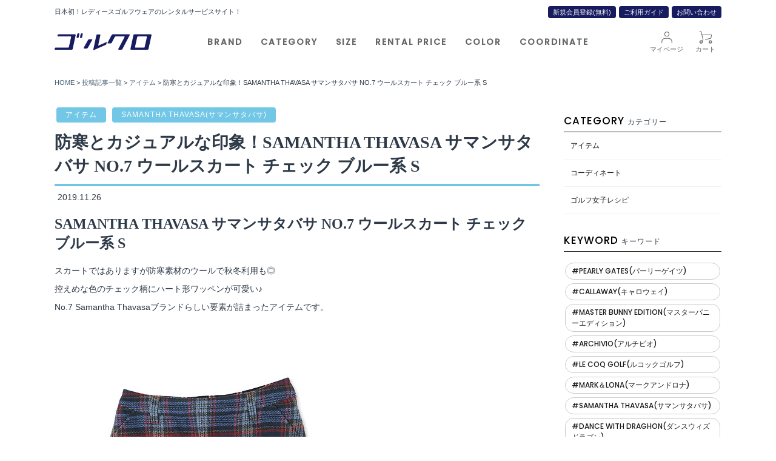

--- FILE ---
content_type: text/html; charset=UTF-8
request_url: https://golf-closet.com/blog/%E9%98%B2%E5%AF%92%E3%81%A8%E3%82%AB%E3%82%B8%E3%83%A5%E3%82%A2%E3%83%AB%E3%81%AA%E5%8D%B0%E8%B1%A1%EF%BC%81samantha-thavasa-%E3%82%B5%E3%83%9E%E3%83%B3%E3%82%B5%E3%82%BF%E3%83%90%E3%82%B5-no-7/
body_size: 9141
content:
<!doctype html>
<html>
<head>
<!-- Google Tag Manager -->
<script>(function(w,d,s,l,i){w[l]=w[l]||[];w[l].push({'gtm.start':
new Date().getTime(),event:'gtm.js'});var f=d.getElementsByTagName(s)[0],
j=d.createElement(s),dl=l!='dataLayer'?'&l='+l:'';j.async=true;j.src=
'https://www.googletagmanager.com/gtm.js?id='+i+dl;f.parentNode.insertBefore(j,f);
})(window,document,'script','dataLayer','GTM-THTSBD6');</script>
<!-- End Google Tag Manager -->
<meta charset="UTF-8">
<meta name="viewport" content="width=device-width">
<title>防寒とカジュアルな印象！SAMANTHA THAVASA サマンサタバサ NO.7 ウールスカート チェック ブルー系 S | ゴルクロ　日本初！レディースゴルフウェアのレンタルサービスサイト！</title>
<meta http-equiv="X-UA-Compatible" content="IE=edge">
<link href="https://fonts.googleapis.com/css?family=Poppins:500&display=swap" rel="stylesheet">
<link href="https://golf-closet.com/blog/wp-content/themes/ad_basic/css/slick.css" rel="stylesheet" type="text/css">
<link href="https://golf-closet.com/blog/wp-content/themes/ad_basic/css/default.css?d=202008181617" rel="stylesheet" type="text/css">
<script src="https://kit.fontawesome.com/8eb3b152cc.js" crossorigin="anonymous"></script>

<!-- All In One SEO Pack 3.6.2[524,546] -->
<link rel="canonical" href="https://golf-closet.com/blog/防寒とカジュアルな印象！samantha-thavasa-サマンサタバサ-no-7/" />
<!-- All In One SEO Pack -->
<link rel='stylesheet' id='wp-block-library-css'  href='https://golf-closet.com/blog/wp-includes/css/dist/block-library/style.min.css?ver=5.4.18' type='text/css' media='all' />
<link rel='shortlink' href='https://golf-closet.com/?p=1844' />
</head>

<body class="post-template-default single single-post postid-1844 single-format-standard">
  <!-- Google Tag Manager (noscript) -->
  <noscript><iframe src="https://www.googletagmanager.com/ns.html?id=GTM-THTSBD6"
  height="0" width="0" style="display:none;visibility:hidden"></iframe></noscript>
  <!-- End Google Tag Manager (noscript) -->
  <div id="fb-root"></div>
  <script async defer crossorigin="anonymous" src="https://connect.facebook.net/ja_JP/sdk.js#xfbml=1&version=v5.0&appId=254235377924756&autoLogAppEvents=1"></script>
  <header>
    <div class="hd w-1100">
      <div class="top_header d-flex a-center">
        <h1 class="catch">日本初！レディースゴルフウェアのレンタルサービスサイト！</h1>
        <ul class="hd_link d-flex">
          <li><a href="/shop/index.php?dispatch=profiles.add">新規会員登録(無料)</a></li>
          <li><a href="/shop/index.php?dispatch=pages.view&page_id=28">ご利用ガイド</a></li>
          <li><a href="/shop/index.php?dispatch=pages.view&page_id=32">お問い合わせ</a></li>
        </ul>
      </div>
      <div class="hd_nav d-flex a-center">
        <div class="sp-menu sp">
          <span></span>
          <span></span>
          <span></span>
        </div>
        <div class="logo"><a href="/"><img src="https://golf-closet.com/blog/wp-content/themes/ad_basic/img/logo.svg" alt="ゴルクロ"></a></div>
        <ul class="hd_menu f-pop d-flex">
          <li>
            <a href="" class="accordion">BRAND</a>
            <ul class="child">
              <li><a href="/shop/index.php?dispatch=categories.view&category_id=105">ADIDAS GOLF(アディダスゴルフ)</a></li>
              <li><a href="/shop/index.php?dispatch=categories.view&category_id=1001">AND PER SE(アンパスィ)</a></li>
              <li><a href="/shop/index.php?dispatch=categories.view&category_id=169">ARCHIVIO(アルチビオ)</a></li>
              <li><a href="/shop/index.php?dispatch=categories.view&category_id=233">BEAMS GOLF(ビームスゴルフ)</a></li>
              <li><a href="/shop/index.php?dispatch=categories.view&category_id=297">CALLAWAY(キャロウェイ)</a></li>
              <li><a href="/shop/index.php?dispatch=categories.view&category_id=361">DANCE WITH DRAGON(ダンスウィズドラゴン)</a></li>
              <li><a href="/shop/index.php?dispatch=categories.view&category_id=425">JUN&amp;ROPE(ジュンアンドロペ)</a></li>
              <li><a href="/shop/index.php?dispatch=categories.view&category_id=489">LE COQ GOLF(ルコックゴルフ)</a></li>
              <li><a href="/shop/index.php?dispatch=categories.view&category_id=553">MARK&amp;LONA(マークアンドロナ)</a></li>
              <li><a href="/shop/index.php?dispatch=categories.view&category_id=617">MASTER BUNNY EDITION(マスターバニーエディション)</a></li>
              <li><a href="/shop/index.php?dispatch=categories.view&category_id=681">NEW BALANCE GOLF(ニューバランスゴルフ)</a></li>
              <li><a href="/shop/index.php?dispatch=categories.view&category_id=745">PEARLY GATES(パーリーゲイツ)</a></li>
              <li><a href="/shop/index.php?dispatch=categories.view&category_id=809">PUMA GOLF(プーマゴルフ)</a></li>
              <li><a href="/shop/index.php?dispatch=categories.view&category_id=873">RUSSELUNO(ラッセルノ)</a></li>
              <li><a href="/shop/index.php?dispatch=categories.view&category_id=937">SAMANTHA THAVASA(サンサタバサ)</a></li>
            </ul>
          </li>
          <li>
            <a href="" class="accordion">CATEGORY</a>
            <ul class="child">
              <li><a href="/shop/index.php?dispatch=categories.view&category_id=2">アクセサリー</a></li>
              <li><a href="/shop/index.php?dispatch=categories.view&category_id=3">バッグ</a></li>
              <li><a href="/shop/index.php?dispatch=categories.view&category_id=4">キャップ・バイザー</a></li>
              <li><a href="/shop/index.php?dispatch=categories.view&category_id=5">ワンピース</a></li>
              <li><a href="/shop/index.php?dispatch=categories.view&category_id=11">ジャケット・ブルゾン</a></li>
              <li><a href="/shop/index.php?dispatch=categories.view&category_id=17">ニット</a></li>
              <li><a href="/shop/index.php?dispatch=categories.view&category_id=23">パンツ</a></li>
              <li><a href="/shop/index.php?dispatch=categories.view&category_id=29">ポロシャツ</a></li>
              <li><a href="/shop/index.php?dispatch=categories.view&category_id=35">シャツ</a></li>
              <li><a href="/shop/index.php?dispatch=categories.view&category_id=41">スカート</a></li>
              <li><a href="/shop/index.php?dispatch=categories.view&category_id=47">スウェット・パーカー</a></li>
              <li><a href="/shop/index.php?dispatch=categories.view&category_id=53">Tシャツ</a></li>
              <li><a href="/shop/index.php?dispatch=categories.view&category_id=59">ベスト</a></li>
            </ul>
          </li>
          <li>
            <a href="" class="accordion">SIZE</a>
            <ul class="child">
              <li><a href="/shop/index.php?dispatch=categories.view&category_id=70">～XS(5号)</a></li>
              <li><a href="/shop/index.php?dispatch=categories.view&category_id=68">S(7号)</a></li>
              <li><a href="/shop/index.php?dispatch=categories.view&category_id=67">M(9号)</a></li>
              <li><a href="/shop/index.php?dispatch=categories.view&category_id=66">L(11号)</a></li>
              <li><a href="/shop/index.php?dispatch=categories.view&category_id=69">XL(13号)～</a></li>
            </ul>
          </li>
          <li>
            <a href="" class="accordion">RENTAL PRICE</a>
            <ul class="child">
              <li><a href="/shop/index.php?dispatch=categories.view&category_id=72">1,000円</a></li>
              <li><a href="/shop/index.php?dispatch=categories.view&category_id=73">1,500円</a></li>
              <li><a href="/shop/index.php?dispatch=categories.view&category_id=74">2,000円</a></li>
              <li><a href="/shop/index.php?dispatch=categories.view&category_id=75">2,500円</a></li>
              <li><a href="/shop/index.php?dispatch=categories.view&category_id=76">3,000円</a></li>
              <li><a href="/shop/index.php?dispatch=categories.view&category_id=77">3,500円</a></li>
            </ul>
          </li>
          <li>
            <a href="" class="accordion">COLOR</a>
            <ul class="child">
              <li><a href="/shop/index.php?dispatch=categories.view&category_id=79">ベージュ</a></li>
              <li><a href="/shop/index.php?dispatch=categories.view&category_id=80">ブラック</a></li>
              <li><a href="/shop/index.php?dispatch=categories.view&category_id=81">ブルー</a></li>
              <li><a href="/shop/index.php?dispatch=categories.view&category_id=82">ブラウン</a></li>
              <li><a href="/shop/index.php?dispatch=categories.view&category_id=83">ゴールド</a></li>
              <li><a href="/shop/index.php?dispatch=categories.view&category_id=84">グリーン</a></li>
              <li><a href="/shop/index.php?dispatch=categories.view&category_id=85">グレー</a></li>
              <li><a href="/shop/index.php?dispatch=categories.view&category_id=86">カーキ</a></li>
              <li><a href="/shop/index.php?dispatch=categories.view&category_id=87">ネイビー</a></li>
              <li><a href="/shop/index.php?dispatch=categories.view&category_id=88">オレンジ</a></li>
              <li><a href="/shop/index.php?dispatch=categories.view&category_id=89">ピンク</a></li>
              <li><a href="/shop/index.php?dispatch=categories.view&category_id=90">パープル</a></li>
              <li><a href="/shop/index.php?dispatch=categories.view&category_id=91">レッド</a></li>
              <li><a href="/shop/index.php?dispatch=categories.view&category_id=92">シルバー</a></li>
              <li><a href="/shop/index.php?dispatch=categories.view&category_id=93">ホワイト</a></li>
              <li><a href="/shop/index.php?dispatch=categories.view&category_id=94">イエロー</a></li>
            </ul>
          </li>
          <li><a href="https://golf-closet.com/blog/category/coordinate">COORDINATE</a></li>
        </ul>
        <!--<div class="icon_menu"><a href="/shop/index.php?dispatch=wishlist.view"><span class="icon1"><img src="https://golf-closet.com/blog/wp-content/themes/ad_basic/img/hd_icon1.png" alt=""></span>お気に入り</a></div>-->
        <div class="icon_menu"><a href="/shop/index.php?dispatch=profiles.update"><span class="icon2"><img src="https://golf-closet.com/blog/wp-content/themes/ad_basic/img/hd_icon2.png" alt=""></span>マイページ</a></div>
        <div class="icon_menu"><a href="/shop/index.php?dispatch=checkout.cart"><span class="icon3"><img src="https://golf-closet.com/blog/wp-content/themes/ad_basic/img/hd_icon3.png" alt=""></span>カート</a></div>
        <div class="sp-cart sp"><a href="/shop/index.php?dispatch=checkout.cart"><span class="icon3"><img src="https://golf-closet.com/blog/wp-content/themes/ad_basic/img/hd_icon3_sp.png" alt=""></span></a></div>
      </div>
    </div>
  </header><div id="bread" class="w-1100"><!-- Breadcrumb NavXT 6.5.0 -->
<span property="itemListElement" typeof="ListItem"><a property="item" typeof="WebPage" title="Go to ゴルクロ　日本初！レディースゴルフウェアのレンタルサービスサイト！." href="https://golf-closet.com" class="home" ><span property="name">HOME</span></a><meta property="position" content="1"></span> &gt; <span property="itemListElement" typeof="ListItem"><a property="item" typeof="WebPage" title="Go to 投稿記事一覧." href="https://golf-closet.com/blog/" class="post-root post post-post" ><span property="name">投稿記事一覧</span></a><meta property="position" content="2"></span> &gt; <span property="itemListElement" typeof="ListItem"><a property="item" typeof="WebPage" title="Go to the アイテム category archives." href="https://golf-closet.com/blog/category/item/" class="taxonomy category" ><span property="name">アイテム</span></a><meta property="position" content="3"></span> &gt; <span class="post post-post current-item">防寒とカジュアルな印象！SAMANTHA THAVASA サマンサタバサ NO.7 ウールスカート チェック ブルー系 S</span></div>
<div class="main_content w-1100 d-flex">
  <div class="side left js-headermenu">
    <div class="side_search">
  <form action="/shop/index.php" name="search_form" method="get">
    <input type="hidden" name="subcats" value="Y">
    <input type="hidden" name="pcode_from_q" value="Y">
    <input type="hidden" name="pshort" value="Y">
    <input type="hidden" name="pfull" value="Y">
    <input type="hidden" name="pname" value="Y">
    <input type="hidden" name="pkeywords" value="Y">
    <input type="hidden" name="search_performed" value="Y">
    <div class="input_area">
      <div class="search"><input type="text" name="q" value="" title="商品検索" placeholder="検索"></div>
      <div class="button"><button title="検索" type="submit"><img src="/blog/wp-content/themes/ad_basic/img/search_btn.png" alt="検索"></button></div>
    </div>
    <input type="hidden" name="dispatch" value="products.search">
    <input type="hidden" name="security_hash" class="cm-no-hide-input" value="31d96ea4649053ee4e905c845647101d">
  </form>
</div>

<div class="side_bnr"><a href="https://golf-closet.com/blog/category/coordinate"><img src="https://golf-closet.com/blog/wp-content/themes/ad_basic/img/side_bnr1.jpg?d=201911061613" alt="ゴルクロ商品で簡単おしゃれに決まる"></a></div>
<dl>
  <dt><span class="f-pop">BRAND</span>から選ぶ</dt>
  <dd>
    <ul>
      <li><a href="/shop/index.php?dispatch=categories.view&category_id=105">ADIDAS GOLF(アディダスゴルフ)</a></li>
      <li><a href="/shop/index.php?dispatch=categories.view&category_id=1001">AND PER SE(アンパスィ)</a></li>
      <li><a href="/shop/index.php?dispatch=categories.view&category_id=169">ARCHIVIO(アルチビオ)</a></li>
      <li><a href="/shop/index.php?dispatch=categories.view&category_id=233">BEAMS GOLF(ビームスゴルフ)</a></li>
      <li><a href="/shop/index.php?dispatch=categories.view&category_id=297">CALLAWAY(キャロウェイ)</a></li>
      <li><a href="/shop/index.php?dispatch=categories.view&category_id=361">DANCE WITH DRAGON(ダンスウィズドラゴン)</a></li>
      <li><a href="/shop/index.php?dispatch=categories.view&category_id=425">JUN&amp;ROPE(ジュンアンドロペ)</a></li>
      <li><a href="/shop/index.php?dispatch=categories.view&category_id=489">LE COQ GOLF(ルコックゴルフ)</a></li>
      <li><a href="/shop/index.php?dispatch=categories.view&category_id=553">MARK&amp;LONA(マークアンドロナ)</a></li>
      <li><a href="/shop/index.php?dispatch=categories.view&category_id=617">MASTER BUNNY EDITION(マスターバニーエディション)</a></li>
      <li><a href="/shop/index.php?dispatch=categories.view&category_id=681">NEW BALANCE GOLF(ニューバランスゴルフ)</a></li>
      <li><a href="/shop/index.php?dispatch=categories.view&category_id=745">PEARLY GATES(パーリーゲイツ)</a></li>
      <li><a href="/shop/index.php?dispatch=categories.view&category_id=809">PUMA GOLF(プーマゴルフ)</a></li>
      <li><a href="/shop/index.php?dispatch=categories.view&category_id=873">RUSSELUNO(ラッセルノ)</a></li>
      <li><a href="/shop/index.php?dispatch=categories.view&category_id=937">SAMANTHA THAVASA(サマンサタバサ)</a></li>
    </ul>
  </dd>
</dl>
<dl>
  <dt><span class="f-pop">CATEGORY</span>から選ぶ</dt>
  <dd>
    <ul>
      <li><a href="/shop/index.php?dispatch=categories.view&category_id=2">アクセサリー</a></li>
      <li><a href="/shop/index.php?dispatch=categories.view&category_id=3">バッグ</a></li>
      <li><a href="/shop/index.php?dispatch=categories.view&category_id=4">キャップ・バイザー</a></li>
      <li><a href="/shop/index.php?dispatch=categories.view&category_id=5">ワンピース</a></li>
      <li><a href="/shop/index.php?dispatch=categories.view&category_id=11">ジャケット・ブルゾン</a></li>
      <li><a href="/shop/index.php?dispatch=categories.view&category_id=17">ニット</a></li>
      <li><a href="/shop/index.php?dispatch=categories.view&category_id=23">パンツ</a></li>
      <li><a href="/shop/index.php?dispatch=categories.view&category_id=29">ポロシャツ</a></li>
      <li><a href="/shop/index.php?dispatch=categories.view&category_id=35">シャツ</a></li>
      <li><a href="/shop/index.php?dispatch=categories.view&category_id=41">スカート</a></li>
      <li><a href="/shop/index.php?dispatch=categories.view&category_id=47">スウェット・パーカー</a></li>
      <li><a href="/shop/index.php?dispatch=categories.view&category_id=53">Tシャツ</a></li>
      <li><a href="/shop/index.php?dispatch=categories.view&category_id=59">ベスト</a></li>
    </ul>
  </dd>
</dl>
<dl>
  <dt><span class="f-pop">SIZE</span>から選ぶ</dt>
  <dd>
    <ul>
      <li><a href="/shop/index.php?dispatch=categories.view&category_id=70">～XS(5号)</a></li>
      <li><a href="/shop/index.php?dispatch=categories.view&category_id=68">S(7号)</a></li>
      <li><a href="/shop/index.php?dispatch=categories.view&category_id=67">M(9号)</a></li>
      <li><a href="/shop/index.php?dispatch=categories.view&category_id=66">L(11号)</a></li>
      <li><a href="/shop/index.php?dispatch=categories.view&category_id=69">XL(13号)～</a></li>
    </ul>
  </dd>
</dl>
<dl>
  <dt><span class="f-pop">PRICE</span>から選ぶ</dt>
  <dd>
    <ul>
      <li><a href="/shop/index.php?dispatch=categories.view&category_id=72">1,000円</a></li>
      <li><a href="/shop/index.php?dispatch=categories.view&category_id=73">1,500円</a></li>
      <li><a href="/shop/index.php?dispatch=categories.view&category_id=74">2,000円</a></li>
      <li><a href="/shop/index.php?dispatch=categories.view&category_id=75">2,500円</a></li>
      <li><a href="/shop/index.php?dispatch=categories.view&category_id=76">3,000円</a></li>
      <li><a href="/shop/index.php?dispatch=categories.view&category_id=77">3,500円</a></li>
    </ul>
  </dd>
</dl>
<dl>
  <dt><span class="f-pop">COLOR</span>から選ぶ</dt>
  <dd>
    <ul>
      <li><a href="/shop/index.php?dispatch=categories.view&category_id=79">ベージュ</a></li>
      <li><a href="/shop/index.php?dispatch=categories.view&category_id=80">ブラック</a></li>
      <li><a href="/shop/index.php?dispatch=categories.view&category_id=81">ブルー</a></li>
      <li><a href="/shop/index.php?dispatch=categories.view&category_id=82">ブラウン</a></li>
      <li><a href="/shop/index.php?dispatch=categories.view&category_id=83">ゴールド</a></li>
      <li><a href="/shop/index.php?dispatch=categories.view&category_id=84">グリーン</a></li>
      <li><a href="/shop/index.php?dispatch=categories.view&category_id=85">グレー</a></li>
      <li><a href="/shop/index.php?dispatch=categories.view&category_id=86">カーキ</a></li>
      <li><a href="/shop/index.php?dispatch=categories.view&category_id=87">ネイビー</a></li>
      <li><a href="/shop/index.php?dispatch=categories.view&category_id=88">オレンジ</a></li>
      <li><a href="/shop/index.php?dispatch=categories.view&category_id=89">ピンク</a></li>
      <li><a href="/shop/index.php?dispatch=categories.view&category_id=90">パープル</a></li>
      <li><a href="/shop/index.php?dispatch=categories.view&category_id=91">レッド</a></li>
      <li><a href="/shop/index.php?dispatch=categories.view&category_id=92">シルバー</a></li>
      <li><a href="/shop/index.php?dispatch=categories.view&category_id=93">ホワイト</a></li>
      <li><a href="/shop/index.php?dispatch=categories.view&category_id=94">イエロー</a></li>
    </ul>
  </dd>
</dl>
<dl>
  <dt><span class="f-pop">INFOMATION</span></dt>
  <dd>
    <ul>
      <li><a href="/shop/index.php?dispatch=pages.view&page_id=28">ご注文・お届けについて</a></li>
      <li><a href="/shop/index.php?dispatch=pages.view&page_id=28#delivery">送料について</a></li>
      <li><a href="/shop/index.php?dispatch=pages.view&page_id=28#payment">お支払いについて</a></li>
      <li><a href="/shop/index.php?dispatch=pages.view&page_id=28#cancel">返品/キャンセル</a></li>
      <li><a href="/shop/index.php?dispatch=pages.view&page_id=28#caution">着用のご注意</a></li>
    </ul>
  </dd>
</dl>
<div class="side_bnr"><a href="/shop/index.php?dispatch=pages.view&page_id=28#safety"><img src="https://golf-closet.com/blog/wp-content/themes/ad_basic/img/side_bnr2.jpg?d=201911061613" alt="安心保証パック"></a></div>
  </div>
  <div class="main">
      <div class="label">
            <span class="cats"><a href="https://golf-closet.com/blog/category/item/"><i class="fas fa-folder"></i>アイテム</a></span>
                  <span class="tags"><a href="https://golf-closet.com/blog/tag/samantha-thavasa%e3%82%b5%e3%83%9e%e3%83%b3%e3%82%b5%e3%82%bf%e3%83%90%e3%82%b5/"><i class="fas fa-tag"></i>SAMANTHA THAVASA(サマンサタバサ)</a></span>
          </div>
    <h1 class="single_title">防寒とカジュアルな印象！SAMANTHA THAVASA サマンサタバサ NO.7 ウールスカート チェック ブルー系 S</h1>
    <div class="time"><i class="fas fa-pencil-alt"></i>2019.11.26</div>
    <div class="single_content">
    <h2>SAMANTHA THAVASA サマンサタバサ NO.7 ウールスカート チェック ブルー系 S</h2>
<p>スカートではありますが防寒素材のウールで秋冬利用も◎</p>
<p>控えめな色のチェック柄にハート形ワッペンが可愛い♪</p>
<p>No.7 Samantha Thavasaブランドらしい要素が詰まったアイテムです。</p>
<p><a href="https://golf-closet.com/i/1-240001206875"><img class="size-full wp-image-1845 aligncenter" src="https://golf-closet.com/blog/wp-content/uploads/2019/11/2400012068759-1.jpg" alt="" width="500" height="500" /> <img class="size-large wp-image-1846 aligncenter" src="https://golf-closet.com/blog/wp-content/uploads/2019/11/2400012068759-2.jpg" alt="" width="500" height="500" /></a> <img class="size-large wp-image-1847 aligncenter" src="https://golf-closet.com/blog/wp-content/uploads/2019/11/2400012068759-3.jpg" alt="" width="500" height="500" /></p>
<p style="text-align: center;"><a href="https://golf-closet.com/i/1-240001206875">アイテムはこちら＞＞</a></p>
    </div>
    <div class="sns">
      <div class="sns_title"><i class="fas fa-share-alt"></i>この記事をシェアする</div>
      <ul>
        <li class="fb"><a href="https://www.facebook.com/sharer/sharer.php?u=https://golf-closet.com/blog/%e9%98%b2%e5%af%92%e3%81%a8%e3%82%ab%e3%82%b8%e3%83%a5%e3%82%a2%e3%83%ab%e3%81%aa%e5%8d%b0%e8%b1%a1%ef%bc%81samantha-thavasa-%e3%82%b5%e3%83%9e%e3%83%b3%e3%82%b5%e3%82%bf%e3%83%90%e3%82%b5-no-7/"><i class="fab fa-facebook-square"></i>Facebook</a></li>
        <li class="line"><a href="https://social-plugins.line.me/lineit/share?url=https://golf-closet.com/blog/%e9%98%b2%e5%af%92%e3%81%a8%e3%82%ab%e3%82%b8%e3%83%a5%e3%82%a2%e3%83%ab%e3%81%aa%e5%8d%b0%e8%b1%a1%ef%bc%81samantha-thavasa-%e3%82%b5%e3%83%9e%e3%83%b3%e3%82%b5%e3%82%bf%e3%83%90%e3%82%b5-no-7/"><i class="fab fa-line"></i>LINE</a></li>
      </ul>
    </div>
    
    <div class="relation">
      <h2>関連記事</h2>
      <div class="post_list">
                                    <div class="item">
              <a href="https://golf-closet.com/blog/%e3%82%b9%e3%82%bf%e3%82%a4%e3%83%aa%e3%83%83%e3%82%b7%e3%83%a5%e3%83%87%e3%82%b6%e3%82%a4%e3%83%b3%ef%bc%81samantha-thavasa-%e3%82%b5%e3%83%9e%e3%83%b3%e3%82%b5%e3%82%bf%e3%83%90%e3%82%b5-%e5%8d%8a-2/">
                <div class="pict">
                  <div class="cat">
                  アイテム                  </div>
                  <figure><img width="500" height="500" src="https://golf-closet.com/blog/wp-content/uploads/2020/07/2400012074897-1-500x500.jpg" class="attachment-thumbs size-thumbs wp-post-image" alt="" srcset="https://golf-closet.com/blog/wp-content/uploads/2020/07/2400012074897-1.jpg 500w, https://golf-closet.com/blog/wp-content/uploads/2020/07/2400012074897-1-300x300.jpg 300w, https://golf-closet.com/blog/wp-content/uploads/2020/07/2400012074897-1-150x150.jpg 150w" sizes="(max-width: 500px) 100vw, 500px" /></figure>
                </div>
                <div class="time"><time><i class="fas fa-pencil-alt"></i>2019/08/19 Mon</time></div>
                <h3 class="name">スタイリッシュデザイン！SAMANTHA THAVASA サマンサタバサ 半袖ポロシャツ ホワイト系 M</h3>
              </a>
            </div>
                      <div class="item">
              <a href="https://golf-closet.com/blog/%e6%98%a5%e3%82%b4%e3%83%ab%e3%83%95%e3%81%ab%e3%81%af%e3%83%91%e3%82%b9%e3%83%86%e3%83%ab%e3%82%ab%e3%83%a9%e3%83%bc%ef%bc%81samantha-thavasa-%e3%82%b5%e3%83%9e%e3%83%b3%e3%82%b5%e3%82%bf%e3%83%90/">
                <div class="pict">
                  <div class="cat">
                  アイテム                  </div>
                  <figure><img width="500" height="500" src="https://golf-closet.com/blog/wp-content/uploads/2020/07/240001267829-1-500x500.jpg" class="attachment-thumbs size-thumbs wp-post-image" alt="" srcset="https://golf-closet.com/blog/wp-content/uploads/2020/07/240001267829-1.jpg 500w, https://golf-closet.com/blog/wp-content/uploads/2020/07/240001267829-1-300x300.jpg 300w, https://golf-closet.com/blog/wp-content/uploads/2020/07/240001267829-1-150x150.jpg 150w" sizes="(max-width: 500px) 100vw, 500px" /></figure>
                </div>
                <div class="time"><time><i class="fas fa-pencil-alt"></i>2020/06/10 Wed</time></div>
                <h3 class="name">春ゴルフにはパステルカラー！SAMANTHA THAVASA サマンサタバサ 半袖ポロシャツ NO7 花柄 グリーン系 38</h3>
              </a>
            </div>
                      <div class="item">
              <a href="https://golf-closet.com/blog/%e3%81%93%e3%81%ae%e5%a4%8f%e3%82%aa%e3%82%b9%e3%82%b9%e3%83%a1%e3%81%ae%e8%8a%b1%e6%9f%84%e3%83%af%e3%83%b3%e3%83%94%e3%83%bc%e3%82%b9%ef%bc%81samantha-thavasa-%e3%82%b5%e3%83%9e%e3%83%b3%e3%82%b5/">
                <div class="pict">
                  <div class="cat">
                  アイテム                  </div>
                  <figure><img width="500" height="500" src="https://golf-closet.com/blog/wp-content/uploads/2020/07/2400012173163-1-500x500.jpg" class="attachment-thumbs size-thumbs wp-post-image" alt="" srcset="https://golf-closet.com/blog/wp-content/uploads/2020/07/2400012173163-1.jpg 500w, https://golf-closet.com/blog/wp-content/uploads/2020/07/2400012173163-1-300x300.jpg 300w, https://golf-closet.com/blog/wp-content/uploads/2020/07/2400012173163-1-150x150.jpg 150w" sizes="(max-width: 500px) 100vw, 500px" /></figure>
                </div>
                <div class="time"><time><i class="fas fa-pencil-alt"></i>2019/07/29 Mon</time></div>
                <h3 class="name">この夏オススメの花柄ワンピース！SAMANTHA THAVASA サマンサタバサ UNDER25 2017年モデル ノースリーブ プルメリア ブルー系 M</h3>
              </a>
            </div>
                      <div class="item">
              <a href="https://golf-closet.com/blog/%e6%b4%bb%e8%ba%8d%e3%81%97%e5%a7%8b%e3%82%81%e3%82%8b%e3%83%af%e3%83%b3%e3%83%94%e3%83%bc%e3%82%b9%ef%bc%81samantha-thavasa-%e3%82%b5%e3%83%9e%e3%83%b3%e3%82%b5%e3%82%bf%e3%83%90%e3%82%b5-%e9%95%b7/">
                <div class="pict">
                  <div class="cat">
                  アイテム                  </div>
                  <figure><img width="500" height="500" src="https://golf-closet.com/blog/wp-content/uploads/2020/07/2400011849267-1-500x500.jpg" class="attachment-thumbs size-thumbs wp-post-image" alt="" srcset="https://golf-closet.com/blog/wp-content/uploads/2020/07/2400011849267-1.jpg 500w, https://golf-closet.com/blog/wp-content/uploads/2020/07/2400011849267-1-300x300.jpg 300w, https://golf-closet.com/blog/wp-content/uploads/2020/07/2400011849267-1-150x150.jpg 150w" sizes="(max-width: 500px) 100vw, 500px" /></figure>
                </div>
                <div class="time"><time><i class="fas fa-pencil-alt"></i>2020/03/30 Mon</time></div>
                <h3 class="name">活躍し始めるワンピース！SAMANTHA THAVASA サマンサタバサ 長袖ポロ チェック グレー系 36</h3>
              </a>
            </div>
                      <div class="item">
              <a href="https://golf-closet.com/blog/%e7%88%bd%e3%82%84%e3%81%8b%e3%82%a2%e3%82%a4%e3%83%86%e3%83%a0%ef%bc%81samantha-thavasa-%e3%82%b5%e3%83%9e%e3%83%b3%e3%82%b5%e3%82%bf%e3%83%90%e3%82%b5-%e3%83%8b%e3%83%83%e3%83%88%e3%82%ab%e3%83%bc/">
                <div class="pict">
                  <div class="cat">
                  アイテム                  </div>
                  <figure><img width="500" height="500" src="https://golf-closet.com/blog/wp-content/uploads/2020/07/2400012288287-1-500x500.jpg" class="attachment-thumbs size-thumbs wp-post-image" alt="" srcset="https://golf-closet.com/blog/wp-content/uploads/2020/07/2400012288287-1.jpg 500w, https://golf-closet.com/blog/wp-content/uploads/2020/07/2400012288287-1-300x300.jpg 300w, https://golf-closet.com/blog/wp-content/uploads/2020/07/2400012288287-1-150x150.jpg 150w" sizes="(max-width: 500px) 100vw, 500px" /></figure>
                </div>
                <div class="time"><time><i class="fas fa-pencil-alt"></i>2020/03/04 Wed</time></div>
                <h3 class="name">爽やかアイテム！SAMANTHA THAVASA サマンサタバサ ニットカーディガン ボーダー柄 ブルー系 S</h3>
              </a>
            </div>
                      <div class="item">
              <a href="https://golf-closet.com/blog/%e5%bf%83%e6%a9%9f%e4%b8%80%e8%bb%a2%e9%96%8b%e6%94%be%e6%84%9f%e3%81%82%e3%82%8b%e3%82%a2%e3%82%a4%e3%83%86%e3%83%a0%ef%bc%81samantha-thavasa-%e3%82%b5%e3%83%9e%e3%83%b3%e3%82%b5%e3%82%bf%e3%83%90/">
                <div class="pict">
                  <div class="cat">
                  アイテム                  </div>
                  <figure><img width="500" height="500" src="https://golf-closet.com/blog/wp-content/uploads/2020/07/2400011891037-1-1-500x500.jpg" class="attachment-thumbs size-thumbs wp-post-image" alt="" srcset="https://golf-closet.com/blog/wp-content/uploads/2020/07/2400011891037-1-1.jpg 500w, https://golf-closet.com/blog/wp-content/uploads/2020/07/2400011891037-1-1-300x300.jpg 300w, https://golf-closet.com/blog/wp-content/uploads/2020/07/2400011891037-1-1-150x150.jpg 150w" sizes="(max-width: 500px) 100vw, 500px" /></figure>
                </div>
                <div class="time"><time><i class="fas fa-pencil-alt"></i>2020/05/14 Thu</time></div>
                <h3 class="name">心機一転開放感あるアイテム！SAMANTHA THAVASA サマンサタバサ UNDER25 ショートパンツ ハイビスカス ホワイト系 M</h3>
              </a>
            </div>
                        </div>
    </div>
    
    <div class="pager">
          <ul>
                  <li class="prev">
            <a href="https://golf-closet.com/blog/%e4%be%bf%e5%88%a9%e3%81%aa%e3%82%a2%e3%82%a4%e3%83%86%e3%83%a0%e3%82%b9%e3%83%8b%e3%83%bc%e3%83%89%e3%82%b8%e3%83%a3%e3%83%83%e3%82%af%ef%bc%81pearly-gates-%e3%83%91%e3%83%bc%e3%83%aa%e3%83%bc/">
              <i class="fas fa-angle-left"></i>
              <div class="thumb"><img width="150" height="150" src="https://golf-closet.com/blog/wp-content/uploads/2020/07/2400011308788-1-150x150.jpg" class="attachment-thumbnail size-thumbnail wp-post-image" alt="" srcset="https://golf-closet.com/blog/wp-content/uploads/2020/07/2400011308788-1-150x150.jpg 150w, https://golf-closet.com/blog/wp-content/uploads/2020/07/2400011308788-1-300x300.jpg 300w, https://golf-closet.com/blog/wp-content/uploads/2020/07/2400011308788-1.jpg 500w" sizes="(max-width: 150px) 100vw, 150px" /></div>
              <div class="t">便利なアイテムスニードジャック！PEARLY GATES パーリーゲイツ 4WAY リバーシブル ブルゾン パープル×オレンジ 1</div>
            </a>
          </li>
                  <li class="next">
            <a href="https://golf-closet.com/blog/%e7%9d%80%e5%bf%83%e5%9c%b0%e8%89%af%e3%81%84%e7%a7%8b%e5%86%ac%e3%82%a2%e3%82%a4%e3%83%86%e3%83%a0%ef%bc%81samantha-thavasa-%e3%82%b5%e3%83%9e%e3%83%b3%e3%82%b5%e3%82%bf%e3%83%90%e3%82%b5-%e3%82%ab/">
              <i class="fas fa-angle-right"></i>
              <div class="thumb"><img width="150" height="150" src="https://golf-closet.com/blog/wp-content/uploads/2020/07/2400012035324-1-1-150x150.jpg" class="attachment-thumbnail size-thumbnail wp-post-image" alt="" srcset="https://golf-closet.com/blog/wp-content/uploads/2020/07/2400012035324-1-1-150x150.jpg 150w, https://golf-closet.com/blog/wp-content/uploads/2020/07/2400012035324-1-1-300x300.jpg 300w, https://golf-closet.com/blog/wp-content/uploads/2020/07/2400012035324-1-1.jpg 500w" sizes="(max-width: 150px) 100vw, 150px" /></div>
              <div class="t">着心地良い秋冬アイテム！SAMANTHA THAVASA サマンサタバサ カシミヤ混長袖ニットセーター NUMBER7 レッド系 38</div>
            </a>
          </li>
              </ul>
        </div>
      </div>
  <div class="side right js-rightmenu">
  <dl>
    <dt><span class="f-pop">CATEGORY</span>カテゴリー</dt>
    <dd>
      <ul class="category-list">
      <li><a href="https://golf-closet.com/blog/category/item/">アイテム</a> </li> <li><a href="https://golf-closet.com/blog/category/coordinate/">コーディネート</a> </li> <li><a href="https://golf-closet.com/blog/category/recipe/">ゴルフ女子レシピ</a> </li>       </ul>
    </dd>
  </dl>
  <dl>
    <dt><span class="f-pop">KEYWORD</span>キーワード</dt>
    <dd>
      <ul class="tag-list">
        <li><a href="https://golf-closet.com/blog/tag/pearly-gates%e3%83%91%e3%83%bc%e3%83%aa%e3%83%bc%e3%82%b2%e3%82%a4%e3%83%84/"><span>#PEARLY GATES(パーリーゲイツ)</span></a></li><li><a href="https://golf-closet.com/blog/tag/callaway%e3%82%ad%e3%83%a3%e3%83%ad%e3%82%a6%e3%82%a7%e3%82%a4/"><span>#CALLAWAY(キャロウェイ)</span></a></li><li><a href="https://golf-closet.com/blog/tag/master-bunny-edition%e3%83%9e%e3%82%b9%e3%82%bf%e3%83%bc%e3%83%90%e3%83%8b%e3%83%bc%e3%82%a8%e3%83%87%e3%82%a3%e3%82%b7%e3%83%a7%e3%83%b3/"><span>#MASTER BUNNY EDITION(マスターバニーエディション)</span></a></li><li><a href="https://golf-closet.com/blog/tag/archivio%e3%82%a2%e3%83%ab%e3%83%81%e3%83%93%e3%82%aa/"><span>#ARCHIVIO(アルチビオ)</span></a></li><li><a href="https://golf-closet.com/blog/tag/le-coq-golf%e3%83%ab%e3%82%b3%e3%83%83%e3%82%af%e3%82%b4%e3%83%ab%e3%83%95/"><span>#LE COQ GOLF(ルコックゴルフ)</span></a></li><li><a href="https://golf-closet.com/blog/tag/mark%ef%bc%86lona%e3%83%9e%e3%83%bc%e3%82%af%e3%82%a2%e3%83%b3%e3%83%89%e3%83%ad%e3%83%8a/"><span>#MARK＆LONA(マークアンドロナ)</span></a></li><li><a href="https://golf-closet.com/blog/tag/samantha-thavasa%e3%82%b5%e3%83%9e%e3%83%b3%e3%82%b5%e3%82%bf%e3%83%90%e3%82%b5/"><span>#SAMANTHA THAVASA(サマンサタバサ)</span></a></li><li><a href="https://golf-closet.com/blog/tag/dance-with-dragon%e3%83%80%e3%83%b3%e3%82%b9%e3%82%a6%e3%82%a3%e3%82%ba%e3%83%89%e3%83%a9%e3%82%b4%e3%83%b3/"><span>#DANCE WITH DRAGHON(ダンスウィズドラゴン)</span></a></li><li><a href="https://golf-closet.com/blog/tag/beams-golf%e3%83%93%e3%83%bc%e3%83%a0%e3%82%b9%e3%82%b4%e3%83%ab%e3%83%95/"><span>#BEAMS GOLF(ビームスゴルフ)</span></a></li><li><a href="https://golf-closet.com/blog/tag/m/"><span>#M</span></a></li><li><a href="https://golf-closet.com/blog/tag/xs/"><span>#XS以下</span></a></li><li><a href="https://golf-closet.com/blog/tag/s/"><span>#S</span></a></li><li><a href="https://golf-closet.com/blog/tag/adidas-golf%e3%82%a2%e3%83%87%e3%82%a3%e3%83%80%e3%82%b9%e3%82%b4%e3%83%ab%e3%83%95/"><span>#ADIDAS GOLF(アディダスゴルフ)</span></a></li><li><a href="https://golf-closet.com/blog/tag/l/"><span>#L</span></a></li><li><a href="https://golf-closet.com/blog/tag/xl/"><span>#XL以上</span></a></li><li><a href="https://golf-closet.com/blog/tag/new-balance-golf%e3%83%8b%e3%83%a5%e3%83%bc%e3%83%90%e3%83%a9%e3%83%b3%e3%82%b9%e3%82%b4%e3%83%ab%e3%83%95/"><span>#NEW BALANCE GOLF(ニューバランスゴルフ)</span></a></li><li><a href="https://golf-closet.com/blog/tag/puma-golf%e3%83%97%e3%83%bc%e3%83%9e%e3%82%b4%e3%83%ab%e3%83%95/"><span>#PUMA GOLF(プーマゴルフ)</span></a></li><li><a href="https://golf-closet.com/blog/tag/mas/"><span>#MAS</span></a></li><li><a href="https://golf-closet.com/blog/tag/russeluno%e3%83%a9%e3%83%83%e3%82%bb%e3%83%ab%e3%83%8e/"><span>#RUSSELUNO(ラッセルノ)</span></a></li><li><a href="https://golf-closet.com/blog/tag/and-per-se%e3%82%a2%e3%83%b3%e3%83%91%e3%82%b9%e3%82%a3/"><span>#AND PER SE(アンパスィ)</span></a></li><li><a href="https://golf-closet.com/blog/tag/jack-bunny%e3%82%b8%e3%83%a3%e3%83%83%e3%82%af%e3%83%90%e3%83%8b%e3%83%bc/"><span>#JACK BUNNY(ジャックバニー)</span></a></li><li><a href="https://golf-closet.com/blog/tag/puma/"><span>#PUMA</span></a></li><li><a href="https://golf-closet.com/blog/tag/pe/"><span>#PE</span></a></li><li><a href="https://golf-closet.com/blog/tag/%e6%b8%8b%e9%87%8e%e6%97%a5%e5%90%91%e5%ad%90/"><span>#渋野日向子</span></a></li><li><a href="https://golf-closet.com/blog/tag/pa/"><span>#PA</span></a></li><li><a href="https://golf-closet.com/blog/tag/le/"><span>#LE</span></a></li><li><a href="https://golf-closet.com/blog/tag/new/"><span>#NEW</span></a></li>      </ul>
    </dd>
  </dl>
  <dl class="ranking">
    <dt><span class="f-pop">RANKING</span>ランキング</dt>
    <dd>
                <div class="item">
            <a href="https://golf-closet.com/blog/%e3%82%b4%e3%83%ab%e3%83%95%e3%82%a6%e3%82%a7%e3%82%a2%e3%80%81%e4%bd%95%e7%9d%80%e3%81%a6%e3%81%8f%ef%bc%9f%e3%81%a1%e3%82%87%e3%81%86%e3%81%a9%e3%81%84%e3%81%84%e3%82%b3%e3%83%bc/">
              <div class="pict">
                <img width="500" height="400" src="https://golf-closet.com/blog/wp-content/uploads/2020/07/s_photo_00477-500x400.jpg" class="attachment-thumbs size-thumbs wp-post-image" alt="" />              </div>
              <div class="text">
                <h3 class="name">ゴルフウェア、何着てく？“ちょうどいい”コーディネートは最高気温で決める！</h3>
                <div class="time"><time>2019/07/31 Wed</time></div>
              </div>
            </a>
          </div>
                  <div class="item">
            <a href="https://golf-closet.com/blog/%e3%80%90new-balance-golf%e3%83%8b%e3%83%a5%e3%83%bc%e3%83%90%e3%83%a9%e3%83%b3%e3%82%b9%e3%82%b4%e3%83%ab%e3%83%95%e3%83%9c%e3%82%b9%e3%83%88%e3%83%b3%e3%83%86%e3%83%aa%e3%82%a2%e3%81%8c%e5%8f%af/">
              <div class="pict">
                <img width="500" height="500" src="https://golf-closet.com/blog/wp-content/uploads/2020/07/IMG_2000-2-500x500.jpg" class="attachment-thumbs size-thumbs wp-post-image" alt="" srcset="https://golf-closet.com/blog/wp-content/uploads/2020/07/IMG_2000-2-500x500.jpg 500w, https://golf-closet.com/blog/wp-content/uploads/2020/07/IMG_2000-2-300x300.jpg 300w, https://golf-closet.com/blog/wp-content/uploads/2020/07/IMG_2000-2-1024x1024.jpg 1024w, https://golf-closet.com/blog/wp-content/uploads/2020/07/IMG_2000-2-150x150.jpg 150w, https://golf-closet.com/blog/wp-content/uploads/2020/07/IMG_2000-2-768x768.jpg 768w, https://golf-closet.com/blog/wp-content/uploads/2020/07/IMG_2000-2.jpg 1080w" sizes="(max-width: 500px) 100vw, 500px" />              </div>
              <div class="text">
                <h3 class="name">【NEW BALANCE GOLF(ニューバランスゴルフ)ボストンテリアが可愛い♪】</h3>
                <div class="time"><time>2019/11/14 Thu</time></div>
              </div>
            </a>
          </div>
                  <div class="item">
            <a href="https://golf-closet.com/blog/%e3%80%90pearly-gates%e3%83%91%e3%83%bc%e3%83%aa%e3%83%bc%e3%82%b2%e3%82%a4%e3%83%84%e8%90%bd%e3%81%a1%e7%9d%80%e3%81%84%e3%81%9f%e9%9b%b0%e5%9b%b2%e6%b0%97%e3%82%b3%e3%83%bc%e3%83%87%e3%80%91-2/">
              <div class="pict">
                <img width="500" height="500" src="https://golf-closet.com/blog/wp-content/uploads/2020/07/IMG_0002-2-1-500x500.jpg" class="attachment-thumbs size-thumbs wp-post-image" alt="" srcset="https://golf-closet.com/blog/wp-content/uploads/2020/07/IMG_0002-2-1-500x500.jpg 500w, https://golf-closet.com/blog/wp-content/uploads/2020/07/IMG_0002-2-1-300x300.jpg 300w, https://golf-closet.com/blog/wp-content/uploads/2020/07/IMG_0002-2-1-1024x1024.jpg 1024w, https://golf-closet.com/blog/wp-content/uploads/2020/07/IMG_0002-2-1-150x150.jpg 150w, https://golf-closet.com/blog/wp-content/uploads/2020/07/IMG_0002-2-1-768x768.jpg 768w, https://golf-closet.com/blog/wp-content/uploads/2020/07/IMG_0002-2-1.jpg 1080w" sizes="(max-width: 500px) 100vw, 500px" />              </div>
              <div class="text">
                <h3 class="name">【PEARLY GATES(パーリーゲイツ)落ち着いた雰囲気コーデ】</h3>
                <div class="time"><time>2019/11/07 Thu</time></div>
              </div>
            </a>
          </div>
                  <div class="item">
            <a href="https://golf-closet.com/blog/%e3%80%90%e7%a7%8b%e3%81%ae%e3%83%99%e3%82%b9%e3%83%88%e3%82%b3%e3%83%bc%e3%83%87%e2%99%aale-coq-golf%e3%83%ab%e3%82%b3%e3%83%83%e3%82%af%e3%82%b4%e3%83%ab%e3%83%95%e3%80%91/">
              <div class="pict">
                <img width="500" height="500" src="https://golf-closet.com/blog/wp-content/uploads/2020/07/IMG_0004-2-1-500x500.jpg" class="attachment-thumbs size-thumbs wp-post-image" alt="" srcset="https://golf-closet.com/blog/wp-content/uploads/2020/07/IMG_0004-2-1-500x500.jpg 500w, https://golf-closet.com/blog/wp-content/uploads/2020/07/IMG_0004-2-1-300x300.jpg 300w, https://golf-closet.com/blog/wp-content/uploads/2020/07/IMG_0004-2-1-1024x1024.jpg 1024w, https://golf-closet.com/blog/wp-content/uploads/2020/07/IMG_0004-2-1-150x150.jpg 150w, https://golf-closet.com/blog/wp-content/uploads/2020/07/IMG_0004-2-1-768x768.jpg 768w, https://golf-closet.com/blog/wp-content/uploads/2020/07/IMG_0004-2-1.jpg 1080w" sizes="(max-width: 500px) 100vw, 500px" />              </div>
              <div class="text">
                <h3 class="name">【秋のベストコーデ♪LE COQ GOLF(ルコックゴルフ)】</h3>
                <div class="time"><time>2019/11/03 Sun</time></div>
              </div>
            </a>
          </div>
                  <div class="item">
            <a href="https://golf-closet.com/blog/%e3%80%90new-balance-golf%e3%83%8b%e3%83%a5%e3%83%bc%e3%83%90%e3%83%a9%e3%83%b3%e3%82%b9%e3%82%b4%e3%83%ab%e3%83%95%e3%83%95%e3%83%ac%e3%83%b3%e3%83%81%e3%83%96%e3%83%ab%e3%83%89%e3%83%83%e3%82%b0/">
              <div class="pict">
                <img width="500" height="500" src="https://golf-closet.com/blog/wp-content/uploads/2020/07/IMG_0002-1-3-1-500x500.jpg" class="attachment-thumbs size-thumbs wp-post-image" alt="" srcset="https://golf-closet.com/blog/wp-content/uploads/2020/07/IMG_0002-1-3-1-500x500.jpg 500w, https://golf-closet.com/blog/wp-content/uploads/2020/07/IMG_0002-1-3-1-300x300.jpg 300w, https://golf-closet.com/blog/wp-content/uploads/2020/07/IMG_0002-1-3-1-1024x1024.jpg 1024w, https://golf-closet.com/blog/wp-content/uploads/2020/07/IMG_0002-1-3-1-150x150.jpg 150w, https://golf-closet.com/blog/wp-content/uploads/2020/07/IMG_0002-1-3-1-768x768.jpg 768w, https://golf-closet.com/blog/wp-content/uploads/2020/07/IMG_0002-1-3-1.jpg 1080w" sizes="(max-width: 500px) 100vw, 500px" />              </div>
              <div class="text">
                <h3 class="name">【NEW BALANCE GOLF(ニューバランスゴルフ)フレンチブルドッグ柄がかわいい♪】</h3>
                <div class="time"><time>2020/07/07 Tue</time></div>
              </div>
            </a>
          </div>
                  </dd>
  </dl>
  <dl>
    <dt><span class="f-pop">ARCHIVE</span>アーカイブ</dt>
    <dd>
      <ul class="tag-list">
        	<li><a href='https://golf-closet.com/blog/2020/07/'>2020年7月</a></li>
	<li><a href='https://golf-closet.com/blog/2020/06/'>2020年6月</a></li>
	<li><a href='https://golf-closet.com/blog/2020/05/'>2020年5月</a></li>
	<li><a href='https://golf-closet.com/blog/2020/04/'>2020年4月</a></li>
	<li><a href='https://golf-closet.com/blog/2020/03/'>2020年3月</a></li>
	<li><a href='https://golf-closet.com/blog/2020/02/'>2020年2月</a></li>
	<li><a href='https://golf-closet.com/blog/2020/01/'>2020年1月</a></li>
	<li><a href='https://golf-closet.com/blog/2019/12/'>2019年12月</a></li>
	<li><a href='https://golf-closet.com/blog/2019/11/'>2019年11月</a></li>
	<li><a href='https://golf-closet.com/blog/2019/10/'>2019年10月</a></li>
	<li><a href='https://golf-closet.com/blog/2019/09/'>2019年9月</a></li>
	<li><a href='https://golf-closet.com/blog/2019/08/'>2019年8月</a></li>
	<li><a href='https://golf-closet.com/blog/2019/07/'>2019年7月</a></li>
	<li><a href='https://golf-closet.com/blog/2019/06/'>2019年6月</a></li>
	<li><a href='https://golf-closet.com/blog/2019/05/'>2019年5月</a></li>
	<li><a href='https://golf-closet.com/blog/2019/04/'>2019年4月</a></li>
	<li><a href='https://golf-closet.com/blog/2019/03/'>2019年3月</a></li>
	<li><a href='https://golf-closet.com/blog/2019/02/'>2019年2月</a></li>
	<li><a href='https://golf-closet.com/blog/2019/01/'>2019年1月</a></li>
      </ul>
    </dd>
  </dl>
  <div class="fb-page" data-href="https://m.facebook.com/golclo/" data-tabs="timeline" data-width="260" data-height="" data-small-header="false" data-adapt-container-width="true" data-hide-cover="false" data-show-facepile="true"><blockquote cite="https://m.facebook.com/golclo/" class="fb-xfbml-parse-ignore"><a href="https://m.facebook.com/golclo/">ゴルクロ</a></blockquote></div>
</div>
<div class="right_menu"><i class="fas fa-list-ul"></i></div></div>
<footer>
  <div class="ft">
    <div class="d-flex ft_wrap a-center w-1100">
      <div class="guide">
        <div class="f-pop">SHOPPING GUIDE</div>
        <p>ご利用ガイド</p>
        <div class="link"><a href="/shop/index.php?dispatch=pages.view&page_id=28">詳しくはこちら</a></div>
      </div>
      <div class="howto">
        <div class="d-flex">
          <div class="in">
            <strong>■ お支払い方法</strong>
            <p>クレジットカード決済のみとなります。<br>
              ご請求はレンタル商品の弊社到着時とさせて頂きます。</p>
            <img src="https://golf-closet.com/blog/wp-content/themes/ad_basic/img/ft_credit.png" alt="各種クレジット">
            <div class="link"><a href="/shop/index.php?dispatch=pages.view&page_id=28#payment">お支払方法の詳細はこちら</a></div>

            <strong class="mt">■ お問い合わせ</strong>
            <div class="tel"><img src="https://golf-closet.com/blog/wp-content/themes/ad_basic/img/ft_tel.png" alt="">0120-92-8283</div>
            <p>受付時間 : 平日(月～金曜日) 11：00～18：00<br>
              ※土･日･祝日､年末年始などの特別休業日を除く</p>
            <div class="link"><a href="/shop/index.php?dispatch=pages.view&page_id=32"><i class="fas fa-envelope"></i>メールフォームはこちら</a></div>
            <p>お問い合わせフォームは24時間受付中です｡<br>
              確認ができ次第､担当より迅速にご対応させて頂きます｡</p>
          </div>
          <div class="in">
            <strong>■ 配送/送料</strong>
            <p>3点以上のご注文で全国送料無料!!<br>
              1点～2点のご注文で全国一律800円。<br>
              ゆうパックにてお届けいたします｡<br>
              お届け時間帯をご指定いただけます。</p>
            <img src="https://golf-closet.com/blog/wp-content/themes/ad_basic/img/ft_time.png" alt="">
            <div class="link"><a href="/shop/index.php?dispatch=pages.view&page_id=28#delivery">配送/送料の詳細はこちら</a></div>

            <strong class="mt">■ 会社概要</strong>
            <p>株式会社一条<br>
              〒641-0044 和歌山県和歌山市今福4-66-3</p>
            <div class="link"><a href="/shop/index.php?dispatch=pages.view&page_id=29">特定商取引法に基づく表示はこちら</a></div>
          </div>
        </div>
      </div>
    </div>
  </div>
  <div class="ft-logo sp"><a href=""><img src="https://golf-closet.com/blog/wp-content/themes/ad_basic/img/logo.svg" alt="ゴルクロ"></a></div>
  <div class="ft_nav">
    <a href="/shop/index.php?dispatch=pages.view&page_id=28">ご利用ガイド</a>
    <a href="/shop/index.php?dispatch=pages.view&page_id=30">よくあるご質問</a>
    <a href="/shop/index.php?dispatch=profiles.add">会員登録</a>
    <a href="/shop/index.php?dispatch=profiles.update">マイページ</a>
    <a href="/shop/index.php?dispatch=pages.view&page_id=27">利用規約</a>
    <a href="/shop/index.php?dispatch=pages.view&page_id=29">特定商取引法に基づく表示</a>
    <a href="/shop/index.php?dispatch=pages.view&page_id=3">プライバシーポリシー</a>
    <a href="/shop/index.php?dispatch=pages.view&page_id=2">会社概要</a>
  </div>
  <div class="copyright">Copyright&copy;2018 ゴルフウェアレンタル ゴルクロ All rights reserved.</div>
</footer>
<script src="https://ajax.googleapis.com/ajax/libs/jquery/3.3.1/jquery.min.js"></script>
<script src="https://golf-closet.com/blog/wp-content/themes/ad_basic/js/slick.js" type="text/javascript"></script>
<script src="https://golf-closet.com/blog/wp-content/themes/ad_basic/js/script.js?d=201911061537" type="text/javascript"></script>
</body>
</html>


--- FILE ---
content_type: text/plain
request_url: https://www.google-analytics.com/j/collect?v=1&_v=j102&a=1212676041&t=pageview&_s=1&dl=https%3A%2F%2Fgolf-closet.com%2Fblog%2F%25E9%2598%25B2%25E5%25AF%2592%25E3%2581%25A8%25E3%2582%25AB%25E3%2582%25B8%25E3%2583%25A5%25E3%2582%25A2%25E3%2583%25AB%25E3%2581%25AA%25E5%258D%25B0%25E8%25B1%25A1%25EF%25BC%2581samantha-thavasa-%25E3%2582%25B5%25E3%2583%259E%25E3%2583%25B3%25E3%2582%25B5%25E3%2582%25BF%25E3%2583%2590%25E3%2582%25B5-no-7%2F&ul=en-us%40posix&dt=%E9%98%B2%E5%AF%92%E3%81%A8%E3%82%AB%E3%82%B8%E3%83%A5%E3%82%A2%E3%83%AB%E3%81%AA%E5%8D%B0%E8%B1%A1%EF%BC%81SAMANTHA%20THAVASA%20%E3%82%B5%E3%83%9E%E3%83%B3%E3%82%B5%E3%82%BF%E3%83%90%E3%82%B5%20NO.7%20%E3%82%A6%E3%83%BC%E3%83%AB%E3%82%B9%E3%82%AB%E3%83%BC%E3%83%88%20%E3%83%81%E3%82%A7%E3%83%83%E3%82%AF%20%E3%83%96%E3%83%AB%E3%83%BC%E7%B3%BB%20S%20%7C%20%E3%82%B4%E3%83%AB%E3%82%AF%E3%83%AD%E3%80%80%E6%97%A5%E6%9C%AC%E5%88%9D%EF%BC%81%E3%83%AC%E3%83%87%E3%82%A3%E3%83%BC%E3%82%B9%E3%82%B4%E3%83%AB%E3%83%95%E3%82%A6%E3%82%A7%E3%82%A2%E3%81%AE%E3%83%AC%E3%83%B3%E3%82%BF%E3%83%AB%E3%82%B5%E3%83%BC%E3%83%93%E3%82%B9%E3%82%B5%E3%82%A4%E3%83%88%EF%BC%81&sr=1280x720&vp=1280x720&_u=YGBACAABBAAAAC~&jid=75771402&gjid=6353817&cid=254769690.1768552339&tid=UA-58005843-5&_gid=1130456164.1768552339&_r=1&_slc=1&gtm=45He61e1n81THTSBD6za200&gcd=13l3l3l3l1l1&dma=0&tag_exp=103116026~103200004~104527906~104528501~104684208~104684211~105391253~115495939~115938466~115938469~116682877~117041587&z=8950530
body_size: -451
content:
2,cG-TVHQWV4034

--- FILE ---
content_type: application/javascript
request_url: https://golf-closet.com/blog/wp-content/themes/ad_basic/js/script.js?d=201911061537
body_size: 1225
content:
$(function(){
  /* トップスライダー */
  $(".top_slider").slick({
    arrows: false,
    dots: true,
    variableWidth: true,
    centerMode: true,
    autoplay: true,
    responsive: [
      {
        breakpoint: 960,
        settings: {
          variableWidth: false,
          centerMode: false
        }
      }
    ]
  });
  /* コーディネート */
  var tabs = ["XS以下","S","M","L","XL以上"];
  $(".coordinate .change_item").slick({
    arrows: false,
    appendDots: $("#coordinate_tab"),
    dots: true,
    fade: true,
    swipe: false,
    customPaging: function(slider, i) {
      return tabs[i];
    }
  });
  function sliderSetting(){
    var width = $(window).width();
    if(width <= 750){
      $(".coordinate .item_list").not('.slick-initialized').slick({
        arrows: false,
        dots: true,
        slidesToShow: 2,
        slidesToScroll: 2
      });
    } else {
      $('.coordinate .item_list.slick-initialized').slick('unslick');
    }
  }
  sliderSetting();
  $(window).resize( function() {
    sliderSetting();
  });
  
  /* 新商品 */
  $(".newitem .change_item").slick({
    arrows: false,
    appendDots: $("#newitem_tab"),
    dots: true,
    fade: true,
    swipe: false,
    customPaging: function(slider, i) {
      return tabs[i];
    }
  });

  /* おすすめ商品 */
  $(".recommenditem .change_item").slick({
    arrows: false,
    appendDots: $("#recommenditem_tab"),
    dots: true,
    fade: true,
    swipe: false,
    customPaging: function(slider, i) {
      return tabs[i];
    }
  });
  
  $(".slideitem .item_list, .ty-thumbnail-list").slick({
    arrows: false,
    dots: true,
    slidesToShow: 4,
    slidesToScroll: 4,
    responsive: [
      {
        breakpoint: 960,
        settings: {
          slidesToShow: 2,
          slidesToScroll: 2
        }
      }
    ]
  });
  
  /* header Fix */
  var lastInnerWidth = $(window).width();
  $(window).on("load resize",function(){
    var width = $(window).width();
    var h = $("header").outerHeight();
    $("body").css("padding-top",h);
    if(lastInnerWidth != width){
      lastInnerWidth = $(window).width();
      $("body").removeClass("cover");
      $(".sp-menu").removeClass("active");
      $(".right_menu").removeClass("active");
      if(860 < width){
        $(".side.top").slideDown();
        $(".js-rightmenu").slideDown();
      }else{
        $(".js-headermenu").slideUp();
        $(".js-rightmenu").slideUp();
      }
    }
  });
  $(".sp-menu").on("click",function(){
    $(this).toggleClass("active");
    $(".js-headermenu").slideToggle();
    if($("body").hasClass("cover") && $(".right_menu").hasClass("active")){
      $(".js-rightmenu").slideUp();
      $(".right_menu").removeClass("active");
    }else if($("body").hasClass("cover")){
      $("body").removeClass("cover");
    }else{
      $("body").addClass("cover");
    }
  });
  $(window).on("load",function(){
    if(!($(".side").length)){
      $(".sp-menu").css("visibility","hidden");
    }
  });
  $(".right_menu").on("click",function(){
    $(this).toggleClass("active");
    $(".js-rightmenu").slideToggle();
    if($("body").hasClass("cover") && $(".sp-menu").hasClass("active")){
      $(".js-headermenu").slideUp();
      $(".sp-menu").removeClass("active");
    }else if($("body").hasClass("cover")){
      $("body").removeClass("cover");
    }else{
      $("body").addClass("cover");
    }
  });
  
  /* ページ内アンカー */
  $('a[href^="#"].smt, .smt a[href^="#"]').on("click", function(){
    var speed = 500;
    var href= $(this).attr("href");
    var target = $(href == "#" || href == "" ? 'html' : href);
    var hdh = $("header").outerHeight();
    var position = target.offset().top - hdh;
    $("html, body").animate({scrollTop:position}, speed, "swing");
    return false;
  });
  
  /* サイドアンカー */
  $('.anker').on("click", function(){
    var speed = 500;
    var href = $(this).attr("href");
    var m = href.split("#");
    var mm = m[1];
    var target = $("#"+mm);
    var hdh = $("header").outerHeight();
    var position = target.offset().top - hdh;
    $("html, body").animate({scrollTop:position}, speed, "swing");
    return false;
  });
  
  /* ロードアンカー */
  $(window).on("load",function(){
    var speed = 500;
    var href= location.hash;
    if(href != "#" && href != ""){
      var target = $(href);
      var hdh = $("header").outerHeight();
      var position = target.offset().top - hdh;
      $("html, body").animate({scrollTop:position}, speed, "swing");
    }
    return false;
  });
  
  
});
